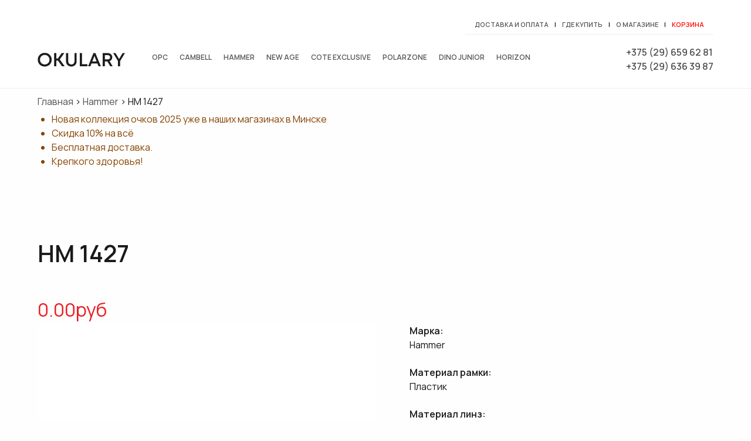

--- FILE ---
content_type: text/html; charset=utf-8
request_url: https://okulary.by/hammer/hm1427
body_size: 6180
content:
<!DOCTYPE html>
<!--[if lt IE 7]> <html class="ie6 ie" lang="ru" dir="ltr"> <![endif]-->
<!--[if IE 7]>    <html class="ie7 ie" lang="ru" dir="ltr"> <![endif]-->
<!--[if IE 8]>    <html class="ie8 ie" lang="ru" dir="ltr"> <![endif]-->
<!--[if gt IE 8]> <!--> <html class="" lang="ru" dir="ltr"> <!--<![endif]-->
<head>
  <meta charset="utf-8" />
<link rel="shortcut icon" href="https://okulary.by/sites/all/themes/glass/favicon.ico" type="image/vnd.microsoft.icon" />
<meta name="keywords" content="солнцезащитные очки, очки от солнца, купить, куплю, в Минске, HM 1427, Беларуси," />
<meta name="generator" content="Drupal 7 (https://www.drupal.org)" />
<link rel="canonical" href="https://okulary.by/hammer/hm1427" />
<link rel="shortlink" href="https://okulary.by/node/106" />
  <!-- Set the viewport width to device width for mobile -->
  <meta name="viewport" content="width=device-width" />
  <title>Солнцезащитные очки HM 1427 - цена, купить в Минске, каталог | okulary.by -солнцезащитные очки, широкий ассортимент, честные цены в Минске</title>
  <link type="text/css" rel="stylesheet" href="https://okulary.by/sites/default/files/css/css_xE-rWrJf-fncB6ztZfd2huxqgxu4WO-qwma6Xer30m4.css" media="all" />
<link type="text/css" rel="stylesheet" href="https://okulary.by/sites/default/files/css/css_hYCLW089C9S9sP3ZYkuG6R-Q5ZHbEhblZBFjwZ_bE_I.css" media="all" />
<link type="text/css" rel="stylesheet" href="https://okulary.by/sites/default/files/css/css_tWX3kUPdqlV9Irwvs-mQ1evkyQ0ZFX0rM8rWzAZ-WGU.css" media="all" />
<link type="text/css" rel="stylesheet" href="https://okulary.by/sites/default/files/css/css_YW9hSMGUiDU_rsMi0h72YkshG9TKv1YeOZVOO8ox9eU.css" media="all" />
  <!-- IE Fix for HTML5 Tags -->
  <!--[if lt IE 9]>
  <![endif]-->
  <script>
  (function(i,s,o,g,r,a,m){i['GoogleAnalyticsObject']=r;i[r]=i[r]||function(){
  (i[r].q=i[r].q||[]).push(arguments)},i[r].l=1*new Date();a=s.createElement(o),
  m=s.getElementsByTagName(o)[0];a.async=1;a.src=g;m.parentNode.insertBefore(a,m)
  })(window,document,'script','//www.google-analytics.com/analytics.js','ga');

  ga('create', 'UA-49497388-1', 'okulary.by');
  ga('send', 'pageview');

</script>
<!-- Yandex.Metrika counter -->
<script type="text/javascript">
(function (d, w, c) {
    (w[c] = w[c] || []).push(function() {
        try {
            w.yaCounter24459344 = new Ya.Metrika({id:24459344,
                    webvisor:true,
                    clickmap:true,
                    trackLinks:true,
                    accurateTrackBounce:true});
        } catch(e) { }
    });

    var n = d.getElementsByTagName("script")[0],
        s = d.createElement("script"),
        f = function () { n.parentNode.insertBefore(s, n); };
    s.type = "text/javascript";
    s.async = true;
    s.src = (d.location.protocol == "https:" ? "https:" : "http:") + "//mc.yandex.ru/metrika/watch.js";

    if (w.opera == "[object Opera]") {
        d.addEventListener("DOMContentLoaded", f, false);
    } else { f(); }
})(document, window, "yandex_metrika_callbacks");
</script>
<noscript><div><img src="//mc.yandex.ru/watch/24459344" style="position:absolute; left:-9999px;" alt="" /></div></noscript>
<!-- /Yandex.Metrika counter -->
</head>

<body class="html not-front not-logged-in no-sidebars page-node page-node- page-node-106 node-type-sunglasses i18n-ru" >
    <div id="top"  class="clearfix">
	<div id="links" class="clearfix">
		<div class="region region-links">
  <section id="block-block-5" class="block block-block">

      
  <div class="content">
    <p><a href="/delivery-and-payment">Доставка и оплата</a>  | <a href="/where">Где купить</a>  | <a href="/about">О магазине</a> | <a href="/basket" style="color:red;">Корзина</a></p>
  </div>
  
</section> <!-- /.block -->
</div>
 <!-- /.region -->
    </div>
  <header id="header" role="banner" class="clearfix">
	      <a href="/" alt="купить солнцезащитные очки в минске" title="Солнцезащитные очки в Минске " id="logo">
        <img src="https://okulary.by/sites/all/themes/glass/logo.png" alt="Главная" />
      </a>
        <div class="region region-header">
  <section id="block-nice-menus-1" class="block block-nice-menus">

      
  <div class="content">
    <ul class="nice-menu nice-menu-down nice-menu-menu-top-menu" id="nice-menu-1"><li class="menu-2303 menu-path-opc first odd "><a href="/opc" title="">OPC</a></li>
<li class="menu-546 menu-path-cambell  even "><a href="/cambell" title="">Cambell</a></li>
<li class="menu-544 menu-path-hammer  odd "><a href="/hammer" title="">Hammer</a></li>
<li class="menu-545 menu-path-new-age  even "><a href="/new-age" title="">New Age</a></li>
<li class="menu-1507 menu-path-cote-exclusive  odd "><a href="/cote-exclusive" title="">Cote exclusive</a></li>
<li class="menu-1508 menu-path-polarzone  even "><a href="/polarzone" title="">Polarzone</a></li>
<li class="menu-1509 menu-path-dino-junior  odd "><a href="/dino-junior" title="">Dino junior</a></li>
<li class="menu-1904 menu-path-horizon  even last"><a href="/horizon" title="">Horizon</a></li>
</ul>
  </div>
  
</section> <!-- /.block -->
<section id="block-block-4" class="block block-block">

      
  <div class="content">
    <div itemscope="" itemtype="//schema.org/LocalBusiness">
<span itemprop="telephone"><a href="tel:+375 (29) 659 62 81">+375 (29) 659 62 81</a></span><br />
<span itemprop="telephone"><a href="tel:+375 (29) 636 39 87">+375 (29) 636 39 87</a></span>
<!--<span itemprop="telephone"><a href="tel:+375 (33) 314 26 61">+375 (33) 314 26 61</a></span>--></div>
  </div>
  
</section> <!-- /.block -->
</div>
 <!-- /.region -->
  </header> <!-- /#header -->
</div>

<div id="container" class="clearfix">
  <div id="skip-link">
    <a href="#main-content" class="element-invisible element-focusable">Перейти к основному содержанию</a>
          <a href="#navigation" class="element-invisible element-focusable">Skip to navigation</a>
      
    <div class="breadcrumb"><a href="/">Главная</a> › <a href="/hammer" title="">Hammer</a> > HM 1427</div>  </div>
    
          <nav id="navigation" role="navigation" class="clearfix">
              </nav> <!-- /#navigation -->
        
  <section id="main" role="main" class="clearfix">
        <a id="main-content"></a>
    <div id="highlighted"><div class="region region-highlighted">
  <section id="block-block-8" class="block block-block">

      
  <div class="content">
    <ul class="warning">
<li>Новая коллекция очков 2025 уже в наших магазинах в Минске</li>
<li>Cкидка 10% на всё</li>
<li>Бесплатная доставка.</li>
<li>Крепкого здоровья!</li>
</ul>
  </div>
  
</section> <!-- /.block -->
</div>
 <!-- /.region -->
</div>        <h1 class="title" id="page-title">HM 1427</h1>                    

  
  <div class="content">
    <div class="field field-name-field-blr field-type-computed field-label-hidden"><div class="field-items"><div class="field-item even">0.00руб</div></div></div><div class="field field-name-field-discount-price field-type-computed field-label-hidden"><div class="field-items"><div class="field-item even">0.00руб</div></div></div><div class="field field-name-field-image field-type-image field-label-hidden"><div class="field-items"><div class="field-item even"><a href="https://okulary.by/sites/default/files/HM%201427.jpg" title="Солнцезащитные очки HM 1427" class="colorbox" data-colorbox-gallery="gallery-node-106-C-wQNSZI0-w" data-cbox-img-attrs="{&quot;title&quot;: &quot;&quot;, &quot;alt&quot;: &quot;Солнцезащитные очки HM 1427&quot;}"><img typeof="foaf:Image" src="https://okulary.by/sites/default/files/styles/sunglasses/public/HM%201427.jpg?itok=0yCx-Mlj" width="600" height="600" alt="Солнцезащитные очки HM 1427" title="" /></a></div></div></div><div class="field field-name-field-sunglasses-brand field-type-list-text field-label-above"><div class="field-label">Марка:&nbsp;</div><div class="field-items"><div class="field-item even">Hammer</div></div></div><div class="field field-name-field-frame-material field-type-list-text field-label-above"><div class="field-label">Материал рамки:&nbsp;</div><div class="field-items"><div class="field-item even">Пластик</div></div></div><div class="field field-name-field-lens-material field-type-list-text field-label-above"><div class="field-label">Материал линз:&nbsp;</div><div class="field-items"><div class="field-item even">Поликарбонат</div></div></div><div class="field field-name-field-body field-type-text field-label-above"><div class="field-label">Описание:&nbsp;</div><div class="field-items"><div class="field-item even"><p>Применение:<br />Повседневная носка<br />Полная защита от ультрафиолета.<br />USA STYLE - дизайн разработан в США</p>
</div></div></div><div id="add2basket-link-106" class="add2basket-link-container"><a href="/basket/add/106/nojs/?destination=node/106" rel="nofollow" class="add2basket-link" id="ajax-link">В корзину</a></div>  </div>

      <footer>
                </footer>
  
  
  </section> <!-- /#main -->
  
  
  
  <footer id="footer" role="contentinfo" class="clearfix">
    <div class="region region-footer">
  <section id="block-session-recent-nodes-0" class="block block-session-recent-nodes">

        <h2 class="block-title">Вы смотрели</h2>
    
  <div class="content">
      <article id="node-106" class="node node-sunglasses node-teaser clearfix" about="/hammer/hm1427" typeof="sioc:Item foaf:Document">

            <header>
	
        
                    <h2><a href="/hammer/hm1427">HM 1427</a></h2>
            <span property="dc:title" content="HM 1427" class="rdf-meta element-hidden"></span>  
      
          </header>
	  
  <div class="content">
    <div class="field field-name-field-image field-type-image field-label-hidden"><div class="field-items"><div class="field-item even"><a href="/hammer/hm1427" class="active"><img typeof="foaf:Image" src="https://okulary.by/sites/default/files/styles/sunglasses-listing/public/HM%201427.jpg?itok=qdNhMYCd" width="320" height="220" alt="Солнцезащитные очки HM 1427" /></a></div></div></div><div class="field field-name-field-discount-price field-type-computed field-label-hidden"><div class="field-items"><div class="field-item even">0.00руб</div></div></div><div id="add2basket-link-106" class="add2basket-link-container"><a href="/basket/add/106/nojs/?destination=node/106" rel="nofollow" class="add2basket-link" id="ajax-link--2">В корзину</a></div>  </div>

      <footer>
            <ul class="links inline"><li class="node-readmore first last active"><a href="/hammer/hm1427" rel="tag" title="HM 1427" class="active">Подробнее<span class="element-invisible"> о HM 1427</span></a></li>
</ul>    </footer>
  
  
  </article> <!-- /.node -->
  </div>
  
</section> <!-- /.block -->
<section id="block-block-7" class="block block-block">

      
  <div class="content">
    <p>Оказание услуг:<br />
Частное торговое унитарное предприятие «Сильмарил»<br />
Юридический адрес: 220085 г.Минск,ул. Плеханова, д. 55 пом. 13А<br />
Почтовый адрес:220053,г.Минск,ул.Будславская,д.52<br />
р/с BY25BLBB30120190927097001001 в ГОПЕРУ ОАО «Белинвестбанк», БИК BLBBBY2X<br />
УНН 190927097  ОКПО 377649105<br />
т. +375296596281<br />
Директор Лютаревич Виталий Иосифович,на основании Устава</p>
<!-- Дата регистрации в Торговом реестре/Реестре бытовых услуг:
21.06.2016
Номер в Торговом реестре/Реестре бытовых услуг/Регистре производителей товаров:
№336074 | <a style="text-decoration:underline; color:red;" href="/sites/all/img/reestr-italy-caps.jpg" target="_blank"><p>смотреть</a><br />
Образец чека | <a style="text-decoration:underline; color:red;" href="/sites/all/img/obrazec-cheka.jpg" target="_blank">смотреть</a> -->
<p>Всем клиентам юридическим лицам для оплаты заказа выставляется счет. Счет на оплату действителен в течение 5 банковских дней. </p>
<p>Отгрузка товара осуществляется по факту поступления средств на расчетный счет.<br />
Оплата производится только в белорусских рублях.                                      </p>
<div class="footer_column">
<div class="footer-icons">
<h3>
            Способы оплаты<br />
        </h3>
<p><a href="https://www.artpay.by/" target="_blank" rel="noopener"><img src="/sites/all/img/art-pay.jpg" /></a><i class="footer-icon footer-icon-visa"></i> <i class="footer-icon footer-icon-verified_by_visa"></i> <i class="footer-icon footer-icon-mastercard"></i> <i class="footer-icon footer-icon-mastercard_securecode"></i> <i class="footer-icon footer-icon-belcart"></i>
    </p></div>
<div class="footer__column-item footer__text">
        Наличными при получении, банковской картой, через систему "<a href="/erip" target="_blank">Расчет</a>"
    </div>
</div>
  </div>
  
</section> <!-- /.block -->
<section id="block-block-1" class="block block-block">

      
  <div class="content">
    <div class="copyright">
© copyright 2012-2024 <a href="https://okulary.by">Солнцезащитные очки - цены, купить в Минске, Беларуси</a> | <a href="//mysite.by">mysite.by</a>
</div>
<div class="social-icons" style="width:200px; display:flex; flex-direction:row; justify-content:space-evenly">
    <a href="//www.facebook.com/brendasportby" rel="noopener" target="_blank"><img src="/sites/all/files/fb.svg" style="width:32px; height:32px;" /></a><br />
    <a href="//www.instagram.com/brendaatlantisby/" rel="noopener" target="_blank"><img src="/sites/all/files/insta.svg" style="width:32px; height:32px;" /></a>
</div>
  </div>
  
</section> <!-- /.block -->
</div>
 <!-- /.region -->
  </footer> <!-- /#footer -->
</div> <!-- /#container -->
  <script type="text/javascript" src="//code.jquery.com/jquery-1.12.4.min.js"></script>
<script type="text/javascript">
<!--//--><![CDATA[//><!--
window.jQuery || document.write("<script src='/sites/all/modules/jquery_update/replace/jquery/1.12/jquery.min.js'>\x3C/script>")
//--><!]]>
</script>
<script type="text/javascript" src="https://okulary.by/sites/default/files/js/js_GOikDsJOX04Aww72M-XK1hkq4qiL_1XgGsRdkL0XlDo.js"></script>
<script type="text/javascript" src="https://okulary.by/sites/default/files/js/js_kR_G1noslFlzzD6K_wf2Z4oJ-1tYznw_S_cBrk-U1tg.js"></script>
<script type="text/javascript" src="https://okulary.by/sites/default/files/js/js_yvcrR6yopIKo-hrgq_4mqnJtURs6LYAgx5yb1p5iM9c.js"></script>
<script type="text/javascript">
<!--//--><![CDATA[//><!--
jQuery.extend(Drupal.settings, {"basePath":"\/","pathPrefix":"","setHasJsCookie":0,"ajaxPageState":{"theme":"glass","theme_token":"qkk0AgTLzm6YBoVotWjl97v3ZbhcVAOb3SBKv-Lz5S4","jquery_version":"1.12","jquery_version_token":"g-MylmswY0JNuNAq0eKOhrSfBOcTYdHXZ9eWnPBYnDk","js":{"\/\/code.jquery.com\/jquery-1.12.4.min.js":1,"0":1,"misc\/jquery-extend-3.4.0.js":1,"misc\/jquery-html-prefilter-3.5.0-backport.js":1,"misc\/jquery.once.js":1,"misc\/drupal.js":1,"sites\/all\/modules\/jquery_update\/js\/jquery_browser.js":1,"sites\/all\/modules\/jquery_update\/replace\/ui\/external\/jquery.cookie.js":1,"sites\/all\/modules\/jquery_update\/replace\/jquery.form\/4\/jquery.form.min.js":1,"sites\/all\/modules\/nice_menus\/js\/jquery.bgiframe.js":1,"sites\/all\/modules\/nice_menus\/js\/jquery.hoverIntent.js":1,"sites\/all\/modules\/nice_menus\/js\/superfish.js":1,"sites\/all\/modules\/nice_menus\/js\/nice_menus.js":1,"misc\/ajax.js":1,"sites\/all\/modules\/jquery_update\/js\/jquery_update.js":1,"public:\/\/languages\/ru_UnUKNb2vHUC26WW35vi0PMWee8W56VF49hgLrQbcgJg.js":1,"sites\/all\/modules\/colorbox\/js\/colorbox.js":1,"sites\/all\/modules\/colorbox\/styles\/default\/colorbox_style.js":1,"sites\/all\/modules\/colorbox\/js\/colorbox_load.js":1,"sites\/all\/modules\/colorbox\/js\/colorbox_inline.js":1,"misc\/progress.js":1,"sites\/all\/modules\/lightshop\/theme\/lightshop.js":1,"sites\/all\/modules\/responsive_menus\/styles\/responsive_menus_simple\/js\/responsive_menus_simple.js":1},"css":{"modules\/system\/system.base.css":1,"modules\/system\/system.menus.css":1,"modules\/system\/system.messages.css":1,"modules\/system\/system.theme.css":1,"modules\/field\/theme\/field.css":1,"modules\/node\/node.css":1,"modules\/search\/search.css":1,"modules\/user\/user.css":1,"sites\/all\/modules\/views\/css\/views.css":1,"sites\/all\/modules\/colorbox\/styles\/default\/colorbox_style.css":1,"sites\/all\/modules\/ctools\/css\/ctools.css":1,"sites\/all\/modules\/nice_menus\/css\/nice_menus.css":1,"sites\/all\/modules\/nice_menus\/css\/nice_menus_default.css":1,"sites\/all\/modules\/lightshop\/theme\/lightshop.css":1,"sites\/all\/modules\/responsive_menus\/styles\/responsive_menus_simple\/css\/responsive_menus_simple.css":1,"sites\/all\/themes\/glass\/style.css":1}},"colorbox":{"opacity":"0.85","current":"{current} \u0438\u0437 {total}","previous":"\u00ab \u041f\u0440\u0435\u0434\u044b\u0434\u0443\u0449\u0438\u0439","next":"\u0421\u043b\u0435\u0434\u0443\u044e\u0449\u0438\u0439 \u00bb","close":"\u0417\u0430\u043a\u0440\u044b\u0442\u044c","maxWidth":"98%","maxHeight":"98%","fixed":true,"mobiledetect":true,"mobiledevicewidth":"480px","file_public_path":"\/sites\/default\/files","specificPagesDefaultValue":"admin*\nimagebrowser*\nimg_assist*\nimce*\nnode\/add\/*\nnode\/*\/edit\nprint\/*\nprintpdf\/*\nsystem\/ajax\nsystem\/ajax\/*"},"ajax":{"ajax-link":{"wrapper":"add2basket-link-106","event":"click","url":"\/basket\/add\/106\/nojs\/?destination=node\/106"},"ajax-link--2":{"wrapper":"add2basket-link-106","event":"click","url":"\/basket\/add\/106\/nojs\/?destination=node\/106"}},"urlIsAjaxTrusted":{"\/basket\/add\/106\/nojs\/?destination=node\/106":true},"nice_menus_options":{"delay":800,"speed":"slow"},"responsive_menus":[{"toggler_text":"\u2630","selectors":["#block-nice-menus-1"],"media_size":"960","media_unit":"px","absolute":"1","remove_attributes":"1","responsive_menus_style":"responsive_menus_simple"}]});
//--><!]]>
</script>
      <script src="//html5shiv.googlecode.com/svn/trunk/html5.js"></script>
</body>

</html>